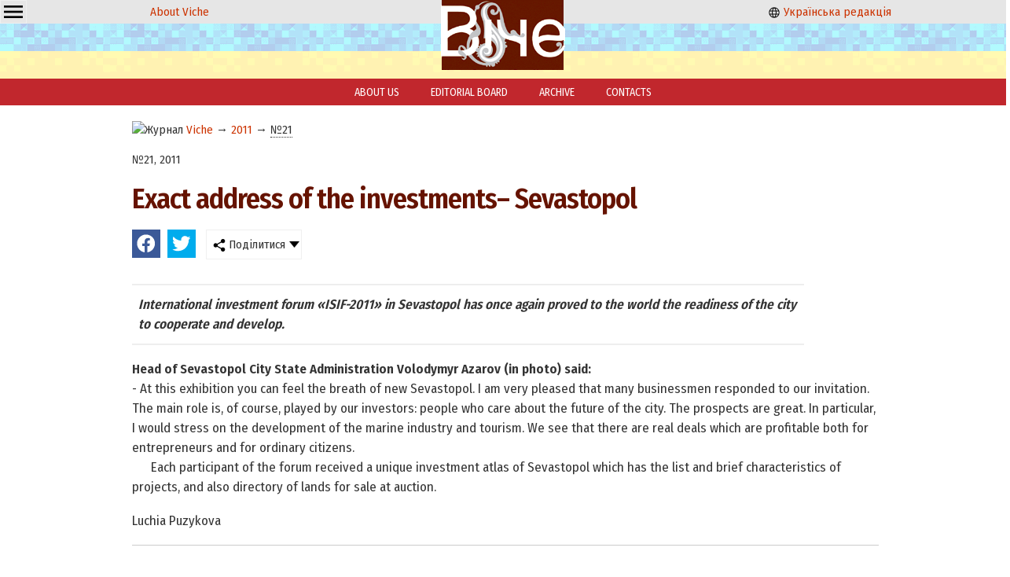

--- FILE ---
content_type: text/html; charset=windows-1251
request_url: https://veche.kiev.ua/en/open/2772/
body_size: 3078
content:
<!DOCTYPE html PUBLIC "-//W3C//DTD XHTML 1.0 Transitional//EN" "http://www.w3.org/TR/xhtml1/DTD/xhtml1-transitional.dtd">
<html xmlns="http://www.w3.org/1999/xhtml" class="mainh">
<head>
    <meta http-equiv="Content-Type" content="text/html; charset=windows-1251" />
    <meta name="viewport" content="width=device-width, initial-scale=1, user-scalable=no" />
    <link rel="preconnect" href="https://fonts.googleapis.com" />
    <link rel="preconnect" href="https://fonts.gstatic.com" crossorigin />
    <link href="https://fonts.googleapis.com/css2?family=Fira+Sans+Condensed:wght@200;400;600&display=swap" rel="stylesheet" />
    <link rel="shortcut icon" href="/favicon.ico" type="image/x-icon" />
    <link rel="stylesheet" type="text/css" href="/css_00000000000000000000000000000010_min.css" />
    <title>Exact address of the investments– Sevastopol - Viche Magazine</title>
    <meta name="description" content="International investment forum «ISIF-2011» in Sevastopol has once again proved to the world the readiness of the city to cooperate and develop. . Viche Magazine" />
    <meta name="keywords" content="Viche,Magazine" />
    
    <script src="/js-00000000000000000000000000000010-jquery-1.8.3.min--jquery.nyroModal.custom--jsverif--init.js"></script>
</head>

<body>    
    <div class="page-wrapper">
        <div class="header"><div class="cell-contaner">
          
            <div class="cell-3 oCenter mobilefull">
                
                <div class="ddropdown" style="float:left;"><input id="dd0" type="checkbox" />
	    <label for="dd0" class="h36" style="background: none; padding: 2px 4px;"><img src="/img/g/menu.svg" width="24" height="24" /></label>
	    <div class="ddropdown-content">
	      <a href="/en/info/20140101/">About us</a>
            <a href="/en/info/20140102/">Editorial board</a>
            <a href="/en/">Archive</a>
            <a href="/en/info/20140103/">Contacts</a>
	    </div>
	    </div>
                
                <p class="nomobile"><a href="/">About Viche</a></p>
            </div>
            <div class="cell-3 oCenter mobilefull">
               &nbsp; <a href="/"><img src="/img/logo.png" alt="Veche" width="158" height="100" class="logo onlymobile" /></a> &nbsp;
            </div>
            <div class="cell-3 oCenter nomobile">
              <p><a href="/"><img src="/img/g/language.svg" width="16" height="16" alt="English" /> Українська редакція</a></p>
            </div>

        </div></div>
        <div class="header_buff oCenter"><a href="/"><img src="/img/logo.png" alt="Veche" width="158" height="100" class="logo nomobile" /></a></div>
        
        <div class="mainmenu nomobile">
            <a href="/en/info/20140101/">ABOUT US</a>
            <a href="/en/info/20140102/">EDITORIAL BOARD</a>
            <a href="/en/">ARCHIVE</a>
            <a href="/en/info/20140103/">CONTACTS</a>
        </div>
    
    <table cellpadding=0 cellspacing=0 class="maincontent">
        <tr>
            <td valign="top">
                <div class="leftwindow" style="max-width:965px"><div xmlns:v="http://rdf.data-vocabulary.org/#" class="rdflinkdata"><img src="/favicon.ico" width="16" height="16" alt="Журнал" /> <span typeof="v:Breadcrumb">
			<a href="/en/" rel="v:url" property="v:title">Viche</a>
		</span><span typeof="v:Breadcrumb"> &rarr; 
			<a href="/en/2011/" rel="v:url" property="v:title">2011</a>
		</span><span typeof="v:Breadcrumb"> &rarr; 
			<a href="/en/2011/21/#top" rel="v:url" property="v:title" class=" curr">№21</a>
		</span></div><p class="topspase">№21, 2011</p>
<h1>Exact address of the investments– Sevastopol</h1>
<link rel="stylesheet" type="text/css" href="/css_00_min.css?dir=./jssocials" />
	   <script type="text/javascript" src="/JS/jssocials.min.js" defer></script>
	   <div class="cell-contaner">
	    <div class="shareit"></div>
	    <div class="shareit ddropdown"><input id="dd2" type="checkbox" />
	    <label for="dd2" class="h36"><img src="/img/share.png" width="16" height="16" /> Поділитися</label>
	    <div class="ddropdown-content">
	      <a href="#" onclick="copylink(this);return false;">Скопіювати посилання</a>
	      <a href="#" data-mailto>Надіслати на email</a>
	    </div>
	    </div>
</div>
<script>window.addEventListener("load", function(){
    $(".shareit:first").jsSocials({shares: [{ share: "facebook",    logo: "/img/brands/facebook.svg"}, { share: "twitter",     logo: "/img/brands/twitter.svg"},],showCount: false,showLabel: false,});
    var url = window.location.href;
    var title = $("title").text();
    var body = "Віче: "+url;
    var subject = title;
    $("[data-mailto]").attr("href",'mailto:?body='+encodeURIComponent(body)+'&subject='+encodeURIComponent(subject));
});</script>
<div class="articlestext">
    <p class="annotation">International investment forum «ISIF-2011» in Sevastopol has once again proved to the world the readiness of the city to cooperate and develop. </p>
    <P style="MARGIN: 0cm 0cm 0pt" class=MsoNormal><B style="mso-bidi-font-weight: normal"><SPAN style="mso-ansi-language: EN-US" lang=EN-US>Head of <?xml:namespace prefix = st1 ns = "urn:schemas-microsoft-com:office:smarttags" /><st1:place w:st="on"><st1:PlaceName w:st="on">Sevastopol</st1:PlaceName> <st1:PlaceType w:st="on">City</st1:PlaceType> <st1:PlaceType w:st="on">State</st1:PlaceType></st1:place> Administration Volodymyr Azarov (in photo) said:<?xml:namespace prefix = o ns = "urn:schemas-microsoft-com:office:office" /><o:p></o:p></SPAN></B></P>
<P style="MARGIN: 0cm 0cm 0pt" class=MsoNormal><SPAN style="mso-ansi-language: EN-US" lang=EN-US>- At this exhibition you can feel the breath of new <st1:City w:st="on"><st1:place w:st="on">Sevastopol</st1:place></st1:City>. I am very pleased that many businessmen responded to our invitation. The main role is, of course, played by our investors: people who care about the future of the city. The prospects are great. In particular, I would stress on the development of the marine industry and tourism. We see that there are real deals which are profitable both for entrepreneurs and for ordinary citizens.<BR><SPAN style="mso-spacerun: yes">&nbsp;&nbsp;&nbsp;&nbsp;&nbsp; </SPAN>Each participant of the forum received a unique investment atlas of <st1:City w:st="on"><st1:place w:st="on">Sevastopol</st1:place></st1:City> which has the list and brief characteristics of projects, and also directory of lands for sale at auction.<o:p></o:p></SPAN></P>
    <p>Luchia Puzykova</p>
</div></div>
            </td>
        </tr>
    </table>
    
            <div class="page-buffer"></div>
</div>

<div class="page-footer">
    
        <table cellpadding=4 cellspacing=4 class="footer">
        <tr>
            <td valign="middle" width="7%" class="mobilefull oRight mobilecenter">
                <a href="/"><img src="/img/logo_small.png" alt="Віче" width="57" height="31" /> </a>
            </td>
            <td valign="middle" width="59%" class="mobilefull mobilecenter">
                Copyright ©Журнал Верховної Ради України «Віче»
            </td>
            <td valign="middle" width="33%" class="nomobile">
                При передруку посилання (прямий текстовий лінк) на Віче обов'язкове. Забороняється відтворення інформації на сайтах, що суперечать вимогам законодавства України.
            </td>
        </tr>
    </table>
    <p class="oCenter small">
      Слідкуйте за "Віче" у соціальних мережах<br/>
      <a href="https://www.facebook.com/vichemagazine" target="_blank" rel="nofollow noopener"><img src="/img/brands/facebook.svg" alt="Facebook" width="24" height="24" /></a>
    </p>
</div>
    
<!-- Global site tag (gtag.js) - Google Analytics -->
<script async src="https://www.googletagmanager.com/gtag/js?id=UA-175180158-1"></script>
<script>
  window.dataLayer = window.dataLayer || [];
  function gtag(){dataLayer.push(arguments);}
  gtag('js', new Date());

  gtag('config', 'UA-175180158-1');
</script>

</body>
</html>